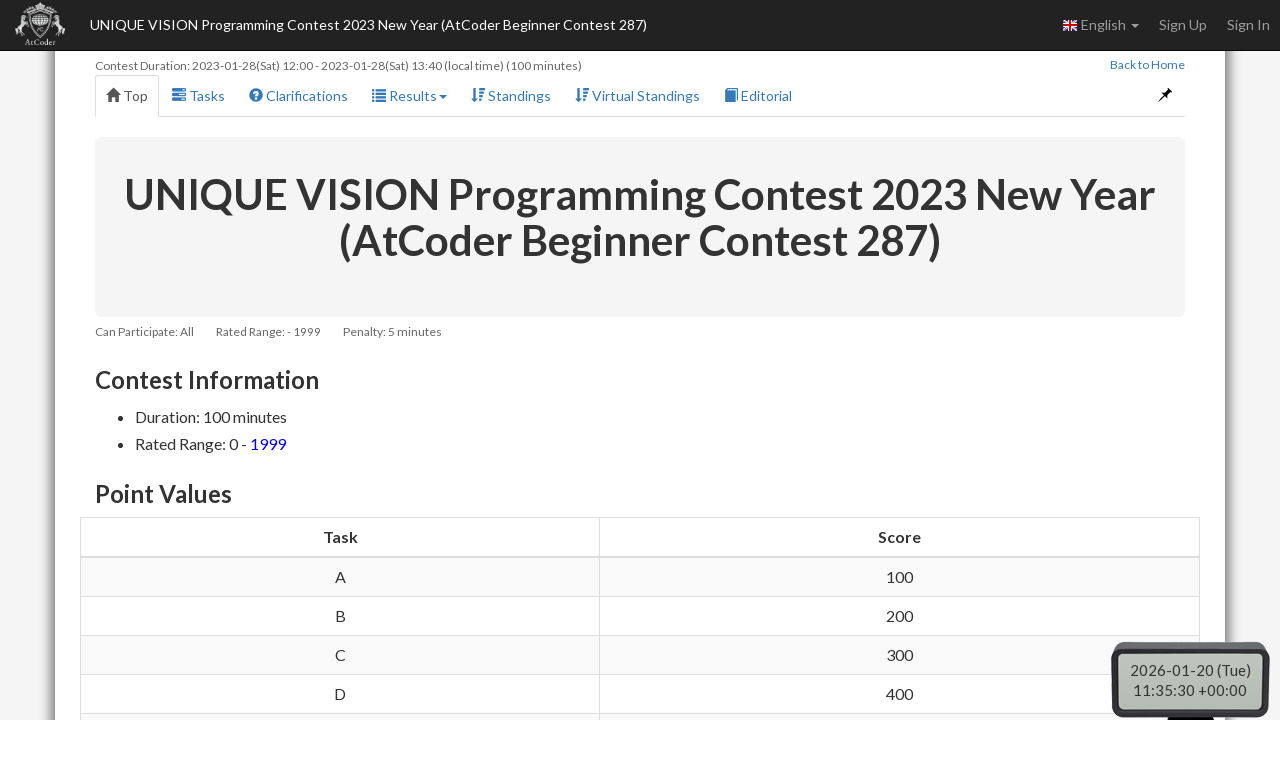

--- FILE ---
content_type: text/html; charset=utf-8
request_url: https://atcoder.jp/contests/abc287
body_size: 11469
content:




<!DOCTYPE html>
<html>
<head>
	<title>UNIQUE VISION Programming Contest 2023 New Year (AtCoder Beginner Contest 287) - AtCoder</title>
	<meta http-equiv="Content-Type" content="text/html; charset=utf-8">
	<meta http-equiv="Content-Language" content="en">
	<meta name="viewport" content="width=device-width,initial-scale=1.0">
	<meta name="format-detection" content="telephone=no">
	<meta name="google-site-verification" content="nXGC_JxO0yoP1qBzMnYD_xgufO6leSLw1kyNo2HZltM" />

	
	<script async src="https://www.googletagmanager.com/gtag/js?id=G-RC512FD18N"></script>
	<script>
		window.dataLayer = window.dataLayer || [];
		function gtag(){dataLayer.push(arguments);}
		gtag('js', new Date());
		gtag('set', 'user_properties', {
			
				'login_status': 'logged_out',
			
		});
		gtag('config', 'G-RC512FD18N');
	</script>

	
	<meta name="description" content="AtCoder is a programming contest site for anyone from beginners to experts. We hold weekly programming contests online.">
	<meta name="author" content="AtCoder Inc.">

	<meta property="og:site_name" content="AtCoder">
	
	<meta property="og:title" content="UNIQUE VISION Programming Contest 2023 New Year (AtCoder Beginner Contest 287) - AtCoder" />
	<meta property="og:description" content="AtCoder is a programming contest site for anyone from beginners to experts. We hold weekly programming contests online." />
	<meta property="og:type" content="website" />
	<meta property="og:url" content="https://atcoder.jp/contests/abc287" />
	<meta property="og:image" content="https://img.atcoder.jp/assets/atcoder.png" />
	<meta name="twitter:card" content="summary" />
	<meta name="twitter:site" content="@atcoder" />
	
	<meta property="twitter:title" content="UNIQUE VISION Programming Contest 2023 New Year (AtCoder Beginner Contest 287) - AtCoder" />

	<link href="//fonts.googleapis.com/css?family=Lato:400,700" rel="stylesheet" type="text/css">
	<link rel="stylesheet" type="text/css" href="//img.atcoder.jp/public/fc25bd4/css/bootstrap.min.css">
	<link rel="stylesheet" type="text/css" href="//img.atcoder.jp/public/fc25bd4/css/base.css">
	<link rel="shortcut icon" type="image/png" href="//img.atcoder.jp/assets/favicon.png">
	<link rel="apple-touch-icon" href="//img.atcoder.jp/assets/atcoder.png">
	<script src="//img.atcoder.jp/public/fc25bd4/js/lib/jquery-1.9.1.min.js"></script>
	<script src="//img.atcoder.jp/public/fc25bd4/js/lib/bootstrap.min.js"></script>
	<script src="//img.atcoder.jp/public/fc25bd4/js/cdn/js.cookie.min.js"></script>
	<script src="//img.atcoder.jp/public/fc25bd4/js/cdn/moment.min.js"></script>
	<script src="//img.atcoder.jp/public/fc25bd4/js/cdn/moment_js-ja.js"></script>
	<script>
		var LANG = "en";
		var userScreenName = "";
		var csrfToken = "8ZJBTgOvbw6eZbfcd8WYtoCfFDPGTn1S7FXEOo1zeKQ="
	</script>
	<script src="//img.atcoder.jp/public/fc25bd4/js/utils.js"></script>
	
	
		<script src="//img.atcoder.jp/public/fc25bd4/js/contest.js"></script>
		<link href="//img.atcoder.jp/public/fc25bd4/css/contest.css" rel="stylesheet" />
		<script>
			var contestScreenName = "abc287";
			var remainingText = "Remaining Time";
			var countDownText = "Contest begins in";
			var startTime = moment("2023-01-28T21:00:00+09:00");
			var endTime = moment("2023-01-28T22:40:00+09:00");
		</script>
		<style></style>
	
	
	
	
	
	
	
	
	
	
	
	
	
	<script src="//img.atcoder.jp/public/fc25bd4/js/base.js"></script>
</head>

<body>

<script type="text/javascript">
	var __pParams = __pParams || [];
	__pParams.push({client_id: '468', c_1: 'atcodercontest', c_2: 'ClientSite'});
</script>
<script type="text/javascript" src="https://cdn.d2-apps.net/js/tr.js" async></script>


<div id="modal-contest-start" class="modal fade" tabindex="-1" role="dialog">
	<div class="modal-dialog" role="document">
		<div class="modal-content">
			<div class="modal-header">
				<button type="button" class="close" data-dismiss="modal" aria-label="Close"><span aria-hidden="true">&times;</span></button>
				<h4 class="modal-title">Contest started</h4>
			</div>
			<div class="modal-body">
				<p>UNIQUE VISION Programming Contest 2023 New Year (AtCoder Beginner Contest 287) has begun.</p>
			</div>
			<div class="modal-footer">
				
					<button type="button" class="btn btn-default" data-dismiss="modal">Close</button>
				
			</div>
		</div>
	</div>
</div>
<div id="modal-contest-end" class="modal fade" tabindex="-1" role="dialog">
	<div class="modal-dialog" role="document">
		<div class="modal-content">
			<div class="modal-header">
				<button type="button" class="close" data-dismiss="modal" aria-label="Close"><span aria-hidden="true">&times;</span></button>
				<h4 class="modal-title">Contest is over</h4>
			</div>
			<div class="modal-body">
				<p>UNIQUE VISION Programming Contest 2023 New Year (AtCoder Beginner Contest 287) has ended.</p>
			</div>
			<div class="modal-footer">
				<button type="button" class="btn btn-default" data-dismiss="modal">Close</button>
			</div>
		</div>
	</div>
</div>
<div id="main-div" class="float-container">


	<nav class="navbar navbar-inverse navbar-fixed-top">
		<div class="container-fluid">
			<div class="navbar-header">
				<button type="button" class="navbar-toggle collapsed" data-toggle="collapse" data-target="#navbar-collapse" aria-expanded="false">
					<span class="icon-bar"></span><span class="icon-bar"></span><span class="icon-bar"></span>
				</button>
				<a class="navbar-brand" href="/home"></a>
			</div>
			<div class="collapse navbar-collapse" id="navbar-collapse">
				<ul class="nav navbar-nav">
				
					<li><a class="contest-title" href="/contests/abc287">UNIQUE VISION Programming Contest 2023 New Year (AtCoder Beginner Contest 287)</a></li>
				
				</ul>
				<ul class="nav navbar-nav navbar-right">
					
					<li class="dropdown">
						<a class="dropdown-toggle" data-toggle="dropdown" href="#" role="button" aria-haspopup="true" aria-expanded="false">
							<img src='//img.atcoder.jp/assets/top/img/flag-lang/en.png'> English <span class="caret"></span>
						</a>
						<ul class="dropdown-menu">
							<li><a href="/contests/abc287?lang=ja"><img src='//img.atcoder.jp/assets/top/img/flag-lang/ja.png'> 日本語</a></li>
							<li><a href="/contests/abc287?lang=en"><img src='//img.atcoder.jp/assets/top/img/flag-lang/en.png'> English</a></li>
						</ul>
					</li>
					
					
						<li><a href="/register?continue=https%3A%2F%2Fatcoder.jp%2Fcontests%2Fabc287">Sign Up</a></li>
						<li><a href="/login?continue=https%3A%2F%2Fatcoder.jp%2Fcontests%2Fabc287">Sign In</a></li>
					
				</ul>
			</div>
		</div>
	</nav>

	<form method="POST" name="form_logout" action="/logout?continue=https%3A%2F%2Fatcoder.jp%2Fcontests%2Fabc287">
		<input type="hidden" name="csrf_token" value="8ZJBTgOvbw6eZbfcd8WYtoCfFDPGTn1S7FXEOo1zeKQ=" />
	</form>
	<div id="main-container" class="container"
		 	style="padding-top:50px;">
		


<div class="row">
	<div id="contest-nav-tabs" class="col-sm-12 mb-2 cnvtb-fixed">
	<div>
		<small class="contest-duration">
			
				Contest Duration:
				<a href='http://www.timeanddate.com/worldclock/fixedtime.html?iso=20230128T2100&p1=248' target='blank'><time class='fixtime fixtime-full'>2023-01-28 21:00:00+0900</time></a> - <a href='http://www.timeanddate.com/worldclock/fixedtime.html?iso=20230128T2240&p1=248' target='blank'><time class='fixtime fixtime-full'>2023-01-28 22:40:00+0900</time></a> (local time)
				(100 minutes)
			
		</small>
		<small class="back-to-home pull-right"><a href="/home">Back to Home</a></small>
	</div>
	<ul class="nav nav-tabs">
		<li class="active"><a href="/contests/abc287"><span class="glyphicon glyphicon-home" aria-hidden="true"></span> Top</a></li>
		
			<li><a href="/contests/abc287/tasks"><span class="glyphicon glyphicon-tasks" aria-hidden="true"></span> Tasks</a></li>
		

		
			<li><a href="/contests/abc287/clarifications"><span class="glyphicon glyphicon-question-sign" aria-hidden="true"></span> Clarifications <span id="clar-badge" class="badge" ></span></a></li>
		

		

		
			<li>
				<a class="dropdown-toggle" data-toggle="dropdown" href="#" role="button" aria-haspopup="true" aria-expanded="false"><span class="glyphicon glyphicon-list" aria-hidden="true"></span> Results<span class="caret"></span></a>
				<ul class="dropdown-menu">
					<li><a href="/contests/abc287/submissions"><span class="glyphicon glyphicon-globe" aria-hidden="true"></span> All Submissions</a></li>
					
				</ul>
			</li>
		

		
			
				
					<li><a href="/contests/abc287/standings"><span class="glyphicon glyphicon-sort-by-attributes-alt" aria-hidden="true"></span> Standings</a></li>
				
			
				
					<li><a href="/contests/abc287/standings/virtual"><span class="glyphicon glyphicon-sort-by-attributes-alt" aria-hidden="true"></span> Virtual Standings</a></li>
				
			
		

		

		
			<li><a href="/contests/abc287/editorial"><span class="glyphicon glyphicon-book" aria-hidden="true"></span> Editorial</a></li>
		
		
			
			
		

		<li class="pull-right"><a id="fix-cnvtb" href="javascript:void(0)"><span class="glyphicon glyphicon-pushpin" aria-hidden="true"></span></a></li>
	</ul>
</div>
	<div class="col-sm-12">
		
		<div class="insert-participant-box">
			<div class="mb-2"><h1 class="text-center">UNIQUE VISION Programming Contest 2023 New Year (AtCoder Beginner Contest 287)</h1></div>
			
			
			
				
				
				
				
				
					
				
			
				
			
			
		</div>
		<p class="small" style="color: #666;">
			<span class="mr-2">Can Participate: All</span>
			<span class="mr-2">Rated Range:  - 1999</span>
			<span class="mr-2">Penalty: 5 minutes</span>
			
		</p>
		


		<div id="contest-statement"><span class="lang">
  <span class="lang-ja">
    <h3>コンテスト情報</h3>
    <section>
      <ul>
        <li>コンテスト時間: 100 分</li>
        <li>レーティング更新対象: 0 - <span class="user-blue">1999</span></li>
      </ul>
    </section>

    <hr />

    <h3>コンテスト概要</h3>
    <section>
      <p>
        当コンテストは、<a
          href="https://www.uniquevision.co.jp/"
          target="_blank"
          rel="noreferrer"
          >ユニークビジョン株式会社</a
        >が主催するプログラミングコンテストです。
      </p>
    </section>

    <hr />

    <h3>ユニークビジョン株式会社について</h3>
    <h4>Belugaシリーズ</h4>
    <section>
      <p>
        ユニークビジョンはSNSマーケティングツール「Belugaシリーズ」を開発しています。
      </p>
      <ul>
        <a
          href="https://beluga.uniquevision.co.jp/"
          target="_blank"
          rel="noreferrer"
          >Beluga</a
        >
        <ul>
          <li>
            Twitter/Facebook/Instagramのアカウントを一元管理できるツールとして、企業のSNS運用をサポートします。
          </li>
        </ul>
      </ul>
      <ul>
        <a
          href="https://bc.uniquevision.co.jp/"
          target="_blank"
          rel="noreferrer"
          >Beluga キャンペーン</a
        >
        <ul>
          <li>
            Twitter自動返信やインスタントウィンキャンペーンを提供。スピーディで品質の高いキャンペーンを実現します。
          </li>
        </ul>
      </ul>
      <ul>
        <a
          href="https://bcb.uniquevision.co.jp/"
          target="_blank"
          rel="noreferrer"
          >Beluga チャットボット</a
        >
        <ul>
          <li>
            TwitterのDM機能を用いたチャットボットの構築が可能。ユーザーと自動でメッセージの往復を行えます。
          </li>
        </ul>
      </ul>
      <p>上記以外にも、様々なBelugaシリーズ製品を開発・運用しています。</p>
    </section>
    <h4>導入事例</h4>
    <section>
      <p>
        Belugaシリーズは2011年のリリース以来、大手企業を中心にのべ400社以上の企業に導入され、3000件以上の施策に利用していただいております。
      </p>
      <p>
        以下、導入事例の一部です。その他の事例は<a
          href="https://www.uniquevision.co.jp/case"
          target="_blank"
          rel="noreferrer"
          >こちら</a
        >よりご覧ください！
      </p>
      <ul>
        <li>
          <a
            href="https://www.uniquevision.co.jp/case/belugacampaign-famichiki"
            target="_blank"
            rel="noreferrer"
            >ファミリーマート：参加意欲を高める3つの工夫で『#やっぱりファミチキ』がトレンド1位を獲得</a
          >
        </li>
        <li>
          <a
            href="https://www.uniquevision.co.jp/case/belugacampaign-bdff-squareenix"
            target="_blank"
            rel="noreferrer"
            >スクウェア・エニックス：
            新作ゲームの発売直前施策でAIを活用した診断キャンペーンを開催</a
          >
        </li>
        <li>
          <a
            href="https://www.uniquevision.co.jp/case/belugachatbot-suntory-cclemongame"
            target="_blank"
            rel="noreferrer"
            >サントリー：4月4日「CCレモンの日」制定記念！CCレモンゲームをTwitterチャットボットで実現</a
          >
        </li>
        <li>
          <a
            href="https://www.uniquevision.co.jp/case/belugacampaign-cover-hololive5th"
            target="_blank"
            rel="noreferrer"
            >ホロライブプロダクション：5周年の盛り上げに”推し”を診断する企画でTwitterトレンド入りを達成</a
          >
        </li>
      </ul>
      <img
        style="width: 100%"
        src="https://img.atcoder.jp/abc248/fe5ac201d15145eb993fd383d7a0f188.png"
      />
    </section>

    <hr />

    <h3>技術スタック</h3>
    <section>
      <h4>主要開発言語</h4>
      <ul>
        <li>Rust</li>
      </ul>
      <h4>開発言語</h4>
      <ul>
        <li>Ruby、PL/SQL、Python3、TypeScript</li>
      </ul>
      <h4>フレームワーク</h4>
      <ul>
        <li>
          actix-web、Ruby on Rails、Android SDK、iOS
          SDK、Node.js、Vue.js、Sinatra
        </li>
      </ul>
      <h4>データベース</h4>
      <ul>
        <li>PostgreSQL、DynamoDB</li>
      </ul>
      <h4>環境</h4>
      <ul>
        <li>
          nginx、Redis、Linux、Amazon Web Service、Google Cloud
          Platform、BigQuery
        </li>
      </ul>
      <h4>プロジェクト管理</h4>
      <ul>
        <li>Git</li>
      </ul>
    </section>

    <hr />

    <h3>ユニークビジョンがAtCoderユーザーを必要としている理由</h3>
    <section>
      <p>
        ユニークビジョンは日本で7社の<a
          href="https://www.uniquevision.co.jp/news/jA4rEc8dRvg5Y0YlU8rFb"
          target="_blank"
          rel="noreferrer"
          >Twitterマーケティングパートナー</a
        >、日本で4社の<a
          href="https://www.uniquevision.co.jp/news/4hrLqcEoYS9BUCpdh2YK5t"
          target="_blank"
          rel="noreferrer"
          >LINE OMOテクノロジーパートナー</a
        >です。2022年11月現在、1社単独でTwitter社・LINE社とのパートナー契約を結んでいる会社は日本でユニークビジョンのみとなっております（グループでは博報堂グループ・電通グループ・ユニークビジョンのみ）。
      </p>
      <p>
        お客様もナショナルクライアントを中心とする大手企業が多く、一つ一つの案件の難易度も高くなっていっています。大手企業が実施する案件はマーケティング予算も豊富で参加者数が増えるため、高負荷案件が多くなります。また、日本でトップレベルのブランドを預かって案件を進めるため、高い安全性は不可欠です。その中でも私たちは業界の最先端を走り続けているため、先駆者のいない初めて出会う仕様の連続で、常に新しい挑戦を続けています。
      </p>
      <p>
        一方でエンジニアチームについては、少数の優秀なメンバーで構成されることが望ましいと考えています。ただ数だけが多くても成果はでないため、ユニークビジョンでも各プロジェクト数名〜多くても10名程度で構成しています。こうした高難易度案件を少数精鋭で数多く実施していくため、新しい技術へのキャッチアップを続け、技術的な選択肢を増やしていっています。
      </p>
      <p>私たちは、技術でマーケティングを変えていきます。</p>
      <p>
        このコンテスト開催を通じて技術が好きなAtCoderユーザーの皆様にユニークビジョンを知っていただき、是非とも一緒に技術で世の中を変えていく仲間となっていただけたらと思います。求人情報に関しては、<a
          href="https://jobs.atcoder.jp/offers/list?f.CompanyScreenName=uniquevision"
          target="_blank"
          rel="noreferrer"
          >AtCoderJobs</a
        >よりご確認ください。
      </p>
    </section>
    <img
      style="width: 100%"
      src="https://img.atcoder.jp/abc248/c0168b9efccfbbb00a62ac76997a95ae.png"
    />
    <h3>ユニークビジョンで活かせるAtCoderの経験</h3>
    <section>
      <p>
        ユニークビジョンのサービスは<a
          href="https://www.uniquevision.co.jp/case/belugacampaign-famichiki"
          target="_blank"
          rel="noreferrer"
          >ファミリーマート様</a
        >、<a
          href="https://www.uniquevision.co.jp/case/belugacampaign-bdff-squareenix"
          target="_blank"
          rel="noreferrer"
          >スクウェア・エニックス様</a
        >、<a
          href="https://www.uniquevision.co.jp/case/belugachatbot-suntory-cclemongame"
          target="_blank"
          rel="noreferrer"
          >サントリー様</a
        >など日本でもトップレベルの企業さまにTwitter/LINE施策の一環で使っていただくことが多いため、ユニークビジョンの社名をご存知でなくても実際にユニークビジョンのシステムを使用したSNSキャンペーンを見かけたことがある方・参加されたことがある方は少なくないと思います。
      </p>
      <p>
        SNSは情報の展開が早く影響力の高いメディアであるため、こうした大手企業がSNSで実施するキャンペーンは品質やスピードの面でシビアなものがほとんどで、高負荷・高難易度案件が多く存在しています。その中でも即時性を求められるケースや大規模データを扱う際などで、アルゴリズムの知見を活用していただけます。
      </p>
      <p>
        ただ、直接的なアルゴリズムの能力のみを求められる業務はほぼありません。様々な技術領域を組み合わせて、全社を挙げてより良いサービスを作り上げていく中での1つの強みとしていただけたらと思います。特に競技プログラミングに取り組む中で培われた、<b>決められた時間内でいかに問題を解決していくか</b>という能力は幅広い業務に活かしていただけます。
      </p>
      <p>
        他にも計算量やコーナーケースへの意識、問題解決のための選択肢の多さ、得意な言語を何かしらお持ちであることなど、競技プログラミングを通じて実業務で強みとなる要素は数多くあります。競技プログラミングでのご経験を活かし、ユニークビジョンで活躍していただけたら嬉しいです！（ユニークビジョンには黄色コーダー1名、青色コーダー3名、水色コーダー1名、その他数名が在籍しています）
      </p>
    </section>

    <hr />

    <h3>勉強会</h3>
    <section>
      <p>
        ユニークビジョンでは週に1回、エンジニア全員参加で「技術なら何でもOK」という広いテーマで社内勉強会を実施しています。
        そのうち月に1回はテーマを言語や技術領域に絞り、社外にも募集・公開する勉強会（LT会）を開催しています！
      </p>
      <p>
        次回は2/7(火)19:30より、本コンテストの後夜祭として<b>「競技プログラミング」</b>をテーマに開催いたします。<br />
        本コンテストの参加有無を問わず、登壇・参加どちらも募集中です。ご興味のある方は以下よりお気軽にお申込みください！<br />
        <a
          href="https://uniquevision.connpass.com/event/272045/"
          rel="noreferrer"
          target="_blank"
          >UV Study : 競技プログラミングLT会 - connpass</a
        >
      </p>
      <h4>予定している登壇タイトル（一部）</h4>
      <ul>
        <li>形式的冪級数に入門する</li>
        <li>ヒューリスティックコンテストに出てみよう！</li>
        <li>ABC287を解く</li>
      </ul>
    </section>

    <hr />

    <h3>社内AtCoderユーザーからのメッセージ</h3>
    <section>
      <p>
        ユニークビジョンでは担当業務に関わらずスピード感を持った開発と高いパフォーマンスや可用性が求められており、その実現のためにエンジニア主導で新しい技術の導入や開発体験を高めるための改善の検討を行うなど、改善意欲のあるエンジニアが力を発揮しやすい職場となっています。
      </p>
      <p>
        また、主要サービスであるBelugaキャンペーンは柔軟で表現能力が高く未知のキャンペーンでも多くの場合追加開発なしで行うことが出来るようになっています。一方で、その柔軟さ故に案件実現の可否を判断するためには深い業務知識と問題の本質を見抜く能力、パフォーマンス的に問題が無いかを判断する計算量などの知識が必要で簡単ではありません。こういった業務は通常のWebアプリケーション開発にはない面白さがあり、競技プログラミングで培った知識や思考力を活かしていただけるのではないかと期待しています。
      </p>
      <p>
        向上心の高いエンジニアが多く、競技プログラミングをはじめ様々な技術分野について社内で議論することが出来ます。少しでもご興味を持たれた方は是非、オフィスツアーや弊社主催の勉強会に参加してみてください！
      </p>
    </section>

    <hr />

    <h3>配点</h3>
    <section>
      <div class="row">
        <div class="span4">
          <table class="table table-responsible table-striped table-bordered">
            <thead>
              <tr>
                <th style="text-align: center">問題</th>
                <th style="text-align: center">点数</th>
              </tr>
            </thead>
            <tbody>
              <tr>
                <td style="text-align: center">A</td>
                <td style="text-align: center">100</td>
              </tr>
              <tr>
                <td style="text-align: center">B</td>
                <td style="text-align: center">200</td>
              </tr>
              <tr>
                <td style="text-align: center">C</td>
                <td style="text-align: center">300</td>
              </tr>
              <tr>
                <td style="text-align: center">D</td>
                <td style="text-align: center">400</td>
              </tr>
              <tr>
                <td style="text-align: center">E</td>
                <td style="text-align: center">500</td>
              </tr>
              <tr>
                <td style="text-align: center">F</td>
                <td style="text-align: center">500</td>
              </tr>
              <tr>
                <td style="text-align: center">G</td>
                <td style="text-align: center">600</td>
              </tr>
              <tr>
                <td style="text-align: center">Ex</td>
                <td style="text-align: center">600</td>
              </tr>
            </tbody>
          </table>
        </div>
      </div>
    </section>

    <hr />

    <h3>賞品</h3>
    <section>
      <p>
        順位（全体の順位ではなく、条件を満たした方から構成される順位）
        により総合優秀賞、学生賞の賞品（Amazon
        ギフトカード）を用意しております。未成年の参加者は、賞品の受け取りについて保護者の同意を得てください。
      </p>
      <h4>総合優秀賞</h4>
      <div class="row">
        <div class="span4">
          <table class="table table-responsible table-striped table-bordered">
            <thead>
              <tr>
                <th style="text-align: center">総合優秀賞</th>
                <th style="text-align: center">金額</th>
              </tr>
            </thead>
            <tbody>
              <tr>
                <td style="text-align: center">総合1位</td>
                <td style="text-align: center">50,000円</td>
              </tr>
              <tr>
                <td style="text-align: center">総合2位</td>
                <td style="text-align: center">40,000円</td>
              </tr>
              <tr>
                <td style="text-align: center">総合3位</td>
                <td style="text-align: center">30,000円</td>
              </tr>
              <tr>
                <td style="text-align: center">総合4位</td>
                <td style="text-align: center">20,000円</td>
              </tr>
              <tr>
                <td style="text-align: center">総合5位</td>
                <td style="text-align: center">10,000円</td>
              </tr>
            </tbody>
          </table>
        </div>
      </div>
      <h4>学生賞</h4>
      <div class="row">
        <div class="span4">
          <table class="table table-responsible table-striped table-bordered">
            <thead>
              <tr>
                <th style="text-align: center">学生賞</th>
                <th style="text-align: center">金額</th>
              </tr>
            </thead>
            <tbody>
              <tr>
                <td style="text-align: center">学生1位</td>
                <td style="text-align: center">30,000円</td>
              </tr>
              <tr>
                <td style="text-align: center">学生2位</td>
                <td style="text-align: center">25,000円</td>
              </tr>
              <tr>
                <td style="text-align: center">学生3位</td>
                <td style="text-align: center">20,000円</td>
              </tr>
              <tr>
                <td style="text-align: center">学生4位</td>
                <td style="text-align: center">15,000円</td>
              </tr>
              <tr>
                <td style="text-align: center">学生5位</td>
                <td style="text-align: center">10,000円</td>
              </tr>
            </tbody>
          </table>
        </div>
      </div>
    </section>

    <h3>ユニークビジョン賞</h3>
    <section>
      <p>
        本コンテストでは、ユニークビジョンのサービスである<a
          href="https://www.uniquevision.co.jp/service/beluga-campaign/"
          target="_blank"
          rel="noreferrer"
          >Belugaキャンペーン</a
        >を用いてユニークビジョン賞を決定します！<br />
        2023/2/7(火)～2/11(土)の期間中、ユニークビジョン技術Twitterアカウント（<a
          href="https://twitter.com/uv_technology"
          target="_blank"
          rel="noreferrer"
          >@uv_technology</a
        >）をフォロー&指定の投稿をリツイートした方の中から100名に500円分のAmazonギフトカードを贈呈します。
      </p>
      <p>
        キャンペーン対象となる投稿は期間中、毎日11:00に投稿します。当選するまで1日1回参加可能なので、<b>チャンスは最大4回</b>！<br />
        初日のキャンペーン対象となる投稿は、2023/2/7(火)11:00に<a
          href="https://twitter.com/uv_technology"
          target="_blank"
          rel="noreferrer"
          >@uv_technology</a
        >よりツイートいたします。<br />
        是非、アカウントをフォローしてお待ちください！
      </p>
      <img
        style="width: 100%"
        src="https://img.atcoder.jp/abc283/f87431c5cca83ecad57d6da9d3be5d7f.png"
      />
      <h4>【キャンペーン参加方法】</h4>
      <ol>
        <li>
          ユニークビジョン技術Twitterアカウント（<a
            href="https://twitter.com/uv_technology"
            target="_blank"
            rel="noreferrer"
            >@uv_technology</a
          >）をフォロー
        </li>
        <li>キャンペーンツイートをリツイート</li>
        <li>その場で結果が分かる！</li>
        <li>当選するまで1日1回参加可能！</li>
      </ol>
      <p>
        ※結果は、ハズレの場合にはリプライ、当たりの場合にはDMで届きます。<br />
        ※キャンペーン対象となる投稿は毎日11:00に変わります。
      </p>

      <h4>【キャンペーン開催期間】</h4>
      <p>2023/2/7(火)11:00～2/11(土)10:59</p>

      <h4>【ユニークビジョン賞キャンペーンにおける注意事項】</h4>
      <p>参加・当選</p>
      <ul>
        <li>
          ユニークビジョン技術Twitterアカウントから応募者のアカウントへ自動で抽選結果をお送りします。落選の場合にはリプライにてご連絡を行い、当選の場合にはダイレクトメッセージにて当選のご連絡と賞品に関するご案内をさせていただきます。
        </li>
        <li>
          キャンペーン開催期間中、毎日11:00に新たなキャンペーンツイートを投稿します。新たなキャンペーンツイートが投稿されますと過去のキャンペーンツイートは無効となるため、リツイートを行っていただいても参加とはみなされず、一切のリプライ及びDMの送信を行いません。
        </li>
        <li>
          1つのキャンペーンツイートに対して1回ずつ参加していただけます。期間中4回キャンペーンツイートを投稿するため、<b>最大で4回まで参加</b>していただけます。なお、1アカウントにつき<b>当選は開催期間中に1回まで</b>となるため、当選以降に参加された場合には全て落選となります。
        </li>
        <li>
          本キャンペーンはサンプルキャンペーンとなりますため、API制限がかかっております。リプライ上限が2,400件/1日となりますため、参加者が上限を超えた場合には翌日以降のリプライ・DM送信となりますのでご了承ください。
        </li>
      </ul>

      <p>参加対象</p>
      <ul>
        <li>
          本コンテストにご参加いただく際の参加登録情報に<b>ユーザー名を入力していただいたTwitterアカウント</b>が、本キャンペーンの参加対象となります。
        </li>
        <li>
          ユニークビジョン技術Twitterアカウントをフォローされていない場合、DMを送信できないため、他の参加条件を満たしていた場合にも自動的に落選となります。<b>キャンペーンにご参加いただく際には、ユニークビジョン技術Twitterアカウントのフォローは外さない</b>ようにお願いいたします。
        </li>
        <li>
          本コンテストの参加登録時に<b>Twitterユーザー名を入力されていない方、誤った入力をされている方、情報提供同意のチェックを外されている方、本コンテスト参加時のレーティングが0の方は、キャンペーン参加対象外</b>となります。参加対象外のアカウントで本キャンペーンに参加された場合には、<b>一切のリプライ及びDMの送信を行っておりません</b>のでご了承ください。
          <ul class="unique-list">
            <li>
                過去のキャンペーンでは、情報提供同意のチェックやTwitterユーザー名入力の間違いから、誤って参加対象外となっているケースもございます。<b>コンテスト終了後の変更は反映できかねます</b>ため、キャンペーン参加をご希望の方はコンテスト開始までに参加登録情報をご確認ください。
            </li>
          </ul>
        </li>
        <li>
          参加対象のアカウントで同じキャンペーンツイートを複数回リツイートされた場合でも、リプライおよび抽選は最初の一度のみとなります。二度目以降は落選のリプライも行っておりません。
        </li>
        <li>
          Twitterアカウントを非公開（鍵付き）にしている場合、リツイートを確認できないため本キャンペーンにはご参加いただけません。
        </li>
        <li>
          Twitterアカウントが、新規作成したばかり、利用頻度が少ない、Twitterルールに反している等とTwitterAPIが判断した場合には、リプライをお送りできない場合がございます。
        </li>
      </ul>

      <p>その他</p>
      <ul>
        <li>Twitterユーザー名から他のデータを抽出することはありません。</li>
        <li>
          Twitterユーザー名は今回のキャンペーンのリプライ・当選者DM送信のみに使用し、採用等の本キャンペーン以外を目的としたご連絡には一切使用いたしません。
        </li>
        <li>
          インターネットの通信料・接続料はお客様の負担となります。通信の際の接続トラブルについては責任を負いかねます。
        </li>
        <li>
          本キャンペーンは、やむを得ない事情により中止または内容が変更になる場合がございますので、あらかじめご了承ください。
        </li>
      </ul>
    </section>

    <hr />

    <h3>注意事項</h3>
    <section>
      <ul class="unique-list">
        <li>少なくとも1問以上の正解が必要です。</li>
        <li>
          総合優秀賞・学生賞について
          <ul class="unique-list">
            <li>該当順位が複数名いる場合は抽選とさせていただきます。</li>
            <li>
              賞品は日本国内に在住の方のみに、Amazonギフトカードにてお送りいたします。
            </li>
            <li>
              賞品対象者の方には参加時にご登録いただいたメールアドレスに詳細をご連絡させて頂きます｡なお必要事項をご提供頂けない場合は賞品対象外とさせて頂きます。
            </li>
            <li>
              賞品の受け取り方法などについては、コンテスト終了後に受賞された方へメールにてご連絡させていただきます。運営事務局が提示させていただく期限内に必要事項をご返信いただけない場合はお送りできかねますので、ご注意ください。
            </li>
            <li>
              何らかの理由により賞品配送が完了しなかった場合、ご登録いただいたメールアドレスにご連絡させて頂きます。2週間以内にご返信がない場合は賞品対象外となります。
            </li>
            <li>
              賞品対象者が対象外となった場合には、賞品対象者に次ぐ順位以下の方を、順番に繰り上げて贈呈します。
            </li>
          </ul>
        </li>
        <li>
          大学生および大学院生の方には、弊社の新卒採用イベント等のご案内をさせていただくことがございます。
        </li>
        <li>
          社会人の方には、弊社のキャリア採用イベント等のご案内をさせていただくことがございます。
        </li>
      </ul>
    </section>

    <hr />

    <h3>ルール</h3>
    <section>
      <ol>
        <li>コンテスト中に問題に正解すると点数を獲得できます。</li>
        <li>順位は総合得点で決定します。</li>
        <li>同点の場合は提出時間の早い人が上の順位になります。</li>
        <li>
          誤答を提出するたびにペナルティが加算されます。このコンテストのペナルティは5分です。詳細は画面下部の「ルール」をご覧ください。
        </li>
      </ol>
      <p style="margin-left: 20px">
        このコンテストは full-feedback
        形式のコンテストです。コンテスト中に提出された結果だけで順位が決定します。
      </p>
    </section>

    <h3>便利情報</h3>
    <ul>
      <li><a href="https://atcoder.jp/">トップページ</a></li>
      <li><a href="https://atcoder.jp/post/37">参加方法</a></li>
      <li>
        <a href="https://atcoder.jp/contests/practice">提出の練習ページ</a>
      </li>
    </ul>
  </span>

  <span class="lang-en">
    <h3>Contest Information</h3>

    <ul>
      <li>Duration: 100 minutes</li>
      <li>Rated Range: 0 - <span class="user-blue">1999</span></li>
    </ul>

    <h3>Point Values</h3>

    <div class="row">
      <div class="span4">
        <table class="table table-responsible table-striped table-bordered">
          <thead>
            <tr>
              <th style="text-align: center">Task</th>
              <th style="text-align: center">Score</th>
            </tr>
          </thead>
          <tbody>
            <tr>
              <td style="text-align: center">A</td>
              <td style="text-align: center">100</td>
            </tr>
            <tr>
              <td style="text-align: center">B</td>
              <td style="text-align: center">200</td>
            </tr>
            <tr>
              <td style="text-align: center">C</td>
              <td style="text-align: center">300</td>
            </tr>
            <tr>
              <td style="text-align: center">D</td>
              <td style="text-align: center">400</td>
            </tr>
            <tr>
              <td style="text-align: center">E</td>
              <td style="text-align: center">500</td>
            </tr>
            <tr>
              <td style="text-align: center">F</td>
              <td style="text-align: center">500</td>
            </tr>
            <tr>
              <td style="text-align: center">G</td>
              <td style="text-align: center">600</td>
            </tr>
            <tr>
              <td style="text-align: center">Ex</td>
              <td style="text-align: center">600</td>
            </tr>
          </tbody>
        </table>
      </div>
    </div>

    <h3>Contest Rules</h3>
    This contest is full-feedback (solutions are judged during the contest).
    <br />
    When you solve a problem, you get a score assigned to it. Competitors are
    ranked first by total scores, then by penalties. The penalties are computed
    as (the time you spend to get your current score) + (5 minutes) * (the
    number of incorrect attempts).
    <br />

    <h3>Useful Links</h3>
    <ul>
      <li><a href="https://atcoder.jp/">AtCoder top page</a></li>
      <li><a href="https://atcoder.jp/post/2">How to participate</a></li>
      <li>
        <a href="https://atcoder.jp/contests/practice">Practice contest</a>
      </li>
    </ul>
  </span>
</span>
</div>
		<script>
			$('iframe').each(function() {
				if ($(this).hasClass('no-responsive') || $(this).hasClass('embed-responsive-item')) return;
				$(this).addClass('embed-responsive-item').wrap('<div class="embed-responsive embed-responsive-16by9"></div>');
			});
		</script>
		
		
		
	</div>
</div>




		
			<hr>
			
			
			
<div class="a2a_kit a2a_kit_size_20 a2a_default_style pull-right" data-a2a-url="https://atcoder.jp/contests/abc287?lang=en" data-a2a-title="UNIQUE VISION Programming Contest 2023 New Year (AtCoder Beginner Contest 287) - AtCoder">
	<a class="a2a_button_facebook"></a>
	<a class="a2a_button_twitter"></a>
	
		<a class="a2a_button_telegram"></a>
	
	<a class="a2a_dd" href="https://www.addtoany.com/share"></a>
</div>

		
		<script async src="//static.addtoany.com/menu/page.js"></script>
		
	</div> 
	<hr>
</div> 

	<div class="container" style="margin-bottom: 80px;">
			<footer class="footer">
			
				<ul>
					<li><a href="/contests/abc287/rules">Rule</a></li>
					<li><a href="/contests/abc287/glossary">Glossary</a></li>
					
				</ul>
			
			<ul>
				<li><a href="/tos">Terms of service</a></li>
				<li><a href="/privacy">Privacy Policy</a></li>
				<li><a href="/personal">Information Protection Policy</a></li>
				<li><a href="/company">Company</a></li>
				<li><a href="/faq">FAQ</a></li>
				<li><a href="/contact">Contact</a></li>
				
			</ul>
			<div class="text-center">
					<small id="copyright">Copyright Since 2012 &copy;<a href="http://atcoder.co.jp">AtCoder Inc.</a> All rights reserved.</small>
			</div>
			</footer>
	</div>
	<p id="fixed-server-timer" class="contest-timer"></p>
	<div id="scroll-page-top" style="display:none;"><span class="glyphicon glyphicon-arrow-up" aria-hidden="true"></span> Page Top</div>

</body>
</html>




--- FILE ---
content_type: text/css
request_url: https://img.atcoder.jp/public/fc25bd4/css/base.css
body_size: 3020
content:
.error { color: red;}
.has-error { padding: 5px;}
.required-mark { color: red;}
.btn:focus,.btn:active {
  outline: none !important;
}
a:focus {text-decoration: none;}
/*form :not(p):not(small):not(span):not(.error):not(.panel) {
  -moz-user-select: none !important;
  -webkit-user-select: none !important;
  -ms-user-select: none !important;
  user-select: none !important;
}*/
.form-inline .checkbox { margin-right: 10px;}
textarea { resize: vertical;}
.label {
  cursor: default;
  -moz-user-select: none !important;
  -webkit-user-select: none !important;
  -ms-user-select: none !important;
  user-select: none !important;
}

.middle { vertical-align: middle !important;}

.th-center th { text-align: center;}
.td-center td { text-align: center;}
.td-middle td { vertical-align: middle !important;}
.tr-grey th, .tr-grey td { background-color: #AAA;}

.dl-table th { text-align: right;}
.dl-table td { padding-left: 20px;}

tr[data-href] { cursor: pointer;}

.panel>.table-responsive>.table>tbody:first-child>tr:first-child th,
.panel>.table-responsive>.table>tbody:first-child>tr:first-child td {
  border-top: 0;
}


.clearfix:after {
  content: "";
  clear: both;
  display: block;
}

.pointer { cursor: pointer;}

details summary { display: list-item; cursor: pointer;}
details {
  padding: 5px 10px;
  border-radius: 3px;
  border: 1px solid #ccc;
  /*background-color: #f5f5f5;*/
  /*box-shadow: 2px 2px 3px #ddd;*/
}

.katex-mathml {
  -moz-user-select: none !important;
  -webkit-user-select: none !important;
  -ms-user-select: none !important;
  user-select: none !important;
}

/* text */
.no-break { white-space: nowrap;}
.break-all { word-break: break-all;}
.bold { font-weight: bold;}
.gray, .grey { color: #AAA;}
.dark-grey { color: #555;}
.black { color: #000;}
.green { color: green;}
.red { color: red;}
.blue { color: #337ab7;}
.yellow { color: #f0ad4e;}
.small80 { font-size: 80% !important;}
.small50 { font-size: 50% !important;}
span.danger { color: #d9534f;}
span.success { color: #5cb85c;}
.h4-5 { font-size: 16px;}
a.no-deco { text-decoration: none;}

pre.plain {
  border: 0;
  background-color: transparent;
  padding: 0;
  margin: 0;
  color: inherit;
  font-size: inherit;
  white-space: pre-line;
  word-break: normal;
  overflow: visible;
}

.fit-font-size.no-break {
  overflow: hidden;
  text-overflow: ellipsis;
}

.spoiler:not(:hover) {
  background-color: #555;
  color: #555;
}

/* margin */
.mt-0 { margin-top: 0px;}
.mt-1 { margin-top: 10px;}
.mt-2 { margin-top: 20px;}
.mt-3 { margin-top: 30px;}
.mt-4 { margin-top: 40px;}
.mb-0 { margin-bottom: 0px;}
.mb-1 { margin-bottom: 10px;}
.mb-2 { margin-bottom: 20px;}
.mb-3 { margin-bottom: 30px;}
.mb-4 { margin-bottom: 40px;}
.mb-02 { margin-bottom: 2px;}
.mr-0 { margin-right: 0px;}
.mr-1 { margin-right: 10px;}
.mr-2 { margin-right: 20px;}
.ml-0 { margin-left: 0px;}
.ml-1 { margin-left: 10px;}
.ml-2 { margin-left: 20px;}

/* btn-text */
a.btn-text {
  font-weight:bold;
  color: navy;
  font-size: 90%;
  cursor: pointer;
  text-decoration: none;
  -moz-user-select: none !important;
  -webkit-user-select: none !important;
  -ms-user-select: none !important;
  user-select: none !important;
}
a.btn-text:before { content: "[";}
a.btn-text:after { content: "]";}
.btn-text-group span.divider:last-child {
  display: none;
}
.btn-text-group span.divider:before {
  content: '|';
  padding: 0 5px;
  color: #DDD;
}

/* collapse-panel */
.collapse-heading { cursor: pointer;}
.collapse-heading span.pull-right:before { content: "\e113";}
.collapse-heading.collapsed span.pull-right:before { content: "\e114";}


/* header */
#main-div.float-container { background: #f5f5f5;}
.float-container>#main-container {
  background: #fff;
  box-shadow: 0px 0px 10px 5px #888;
}
#main-container {
  padding: 60px 40px 20px;
}
#main-container:not(.is-new_header) {
  min-height: 80vh;
}
#main-container.is-new_header:not(.is-type_new) {
  padding-top: 20px;
}

.navbar-brand {
  background: url("//img.atcoder.jp/assets/logo.png") no-repeat center center;
  background-size: contain;
  height: 50px;
  width: 80px;
}
.nav-pills li { line-height: 80%;}

.alert {
    padding-top: 12px;
    padding-bottom: 12px;
}

/* page top */
#scroll-page-top {
  position: fixed;
  bottom: 20px;
  left: 20px;
  padding: 6px;
  color: #FFF;
  background-color: #AAA;
  opacity: 0.7;
  border-radius: 20px;
  cursor: pointer;
  z-index: 999;
}
#scroll-page-top:hover { opacity: 1;}
@media (max-width: 767px) {
  #scroll-page-top { left: -999px;}
}


/* time */
time.fixtime { display: none;}

#fixed-server-timer {
  position: fixed;
  right: 10px;
  bottom: 0;
  width: 160px;
  height: 80px;
  margin: 0;
  padding: 20px 0;
  background-image: url('//img.atcoder.jp/assets/contest/digitalclock.png');
  text-align: center;
  line-height: 20px;
  font-size: 15px;
  cursor: pointer;
  z-index: 50;
  -moz-user-select: none;
  -webkit-user-select: none;
  -ms-user-select: none;
  user-select: none !important;
}

/* span.lang */
span.lang>span { display: none;}


/* footer */
footer {
  margin-bottom: 20px;
  font-weight: bold;
}
footer ul {
  text-align: center;
  margin-left: 0;
  padding: 0;
}
footer ul li {
  display: inline;
  font-size: 12px;
  margin: 0 5px;
  list-style-type: none;
  white-space: nowrap;
}
footer a {
  color: black;
}
footer a:hover {
  color: black;
  text-decoration: none;
}

/* user */
.username > span {font-weight:bold;}
a:hover.username {text-decoration: none;}
.user-red {color:#FF0000;}
.user-orange {color:#FF8000;}
.user-yellow {color:#C0C000;}
.user-blue {color:#0000FF;}
.user-cyan {color:#00C0C0;}
.user-green {color:#008000;}
.user-brown {color:#804000;}
.user-gray {color:#808080;}
.user-unrated {color:#000000;}
.user-admin {color:#C000C0;}

.crown-gold {color: #fb0;}
.crown-silver {color: #aaa;}
.a-table_ranking .a-icon { font-size: 18px;}

.fav-btn { cursor: pointer;}
.ranking-affiliation, .standings-affiliation {
  float: right;
  margin-top: 3px;
  color: #AAA;
  font-size: 75%;
  cursor: pointer;
}

.avatar { display: inline;}


/* register form */
span.required:after, label.required:after { content: "*"; color: red;}

/* code highlight */
ol.linenums {
  background-color: #f8f8f8;
}
li.L0, li.L1, li.L2, li.L3, li.L4, li.L5, li.L6, li.L7, li.L8, li.L9 {
  list-style-type: decimal !important;
  background-color: #f5f5f5;
}

/* post-panel */
.panel { word-wrap:break-word;}
.panel-title { display:inline;}
.panel-title a { text-decoration: none;}
.panel-default .panel-title a { color: navy;}
.panel-default .post-heading { background-color: #eee;}
.post-footer { background-color: #fff;}

/* share button */
.a2a_default_style a {
  padding: 0 1px !important;
}

/* filter panel */
.panel-filter .panel-heading {
  border-bottom: solid 2px #ddd;
}
.form-inline .select2 { margin-right: 5px;}
.form-inline input { margin-right: 5px;}
.form-filter .form-group-sm { margin-bottom: 3px;}
.form-filter table { margin: 5px 0;}
.form-filter table td { padding: 2px;}
.form-filter table td input {
  width: 80px !important;
  margin-left: 5px;
}
.filter-title {
  display: block;
  cursor: pointer;
  -moz-user-select: none !important;
  -webkit-user-select: none !important;
  -ms-user-select: none !important;
  user-select: none !important;
}
.filter-title.show span.pull-right:before { content: "\e113";}
.filter-title span.pull-right:before { content: "\e114";}

.filter-body-heading {
  display: inline-block;
  width: 100%;
  font-size: 18px;
  border-bottom: 1px solid #DDD;
  margin-top: 10px;
  margin-bottom: 10px;
}
.filter-body-heading:first-child { margin-top: -5px;}
#category-checkbox .checkbox { margin: 0;}
#collapse-filter form>div:not(:first-child) { margin-top: 10px;}


/* contest filter */
#rated-radio { margin-top: -10px;}

.div1-target {
  position: relative;
  display: inline-block;
  line-height: 1;
  color: #FF8000;
}
.div1-target::before {
  content: '◉';
  position: absolute;
  inset: 0;
  color: #FF0000;
  clip-path: inset(0 0 50% 0);
  pointer-events: none;
}


/* hall of fame */
.h2-hof {
  background-color: rgba(255,255,255,0.75);
  border-radius: 3px;
  padding: 5px 10px;
}
.panel-hofs {
  background-color: rgba(255,255,255,0.75);
}
.panel-hofs>.panel-heading {
  background-color: transparent;
}
.panel-hof {
  border-color: #BBAA99;
  background-image: url(//img.atcoder.jp/assets/hof/tile.jpg);
  margin: 4px 0;
}
.h2-hof, .panel-hofs, .panel-hof { box-shadow: 2px 2px 3px 2px rgba(0,0,0,0.5);}
.panel-title-hof {
  font-family: 'YuMincho', 'Yu Mincho', 'MS Mincho', serif;
  font-size: 24px;
}
.table-hof {
  background-color: white;
  margin: 0;
}

/* personal information */
dl#personal { margin-top: 8px;}
dl#personal dt { display: block; cursor: pointer;}

/* atcoderjobs */
.jobsrank {
  font-weight: bold;
  padding: 1px 5px;
  color: white;
}
.jobsrank.jobsrank-SSS { background-color:#FF0000;}
.jobsrank.jobsrank-SS { background-color:#FF8000;}
.jobsrank.jobsrank-S { background-color:#C0C000;}
.jobsrank.jobsrank-A { background-color:#0000FF;}
.jobsrank.jobsrank-B { background-color:#00C0C0;}
.jobsrank.jobsrank-C { background-color:#008000;}
.jobsrank.jobsrank-D { background-color:#804000;}
.jobsrank.jobsrank-E { background-color:#808080;}
.jobsrank.jobsrank-F { background-color:#000000;}
.jobsrank-text { font-weight: bold;}
.jobsrank-text.jobsrank-SSS { color:#FF0000;}
.jobsrank-text.jobsrank-SS { color:#FF8000;}
.jobsrank-text.jobsrank-S { color:#C0C000;}
.jobsrank-text.jobsrank-A { color:#0000FF;}
.jobsrank-text.jobsrank-B { color:#00C0C0;}
.jobsrank-text.jobsrank-C { color:#008000;}
.jobsrank-text.jobsrank-D { color:#804000;}
.jobsrank-text.jobsrank-E { color:#808080;}
.jobsrank-text.jobsrank-F { color:#000000;}

/* rating-stage */
.user-rating-stage-s {
  width: 15px;
  height: 15px;
  vertical-align: baseline;
}
.user-rating-stage-l {
  width: 30px;
  height: 30px;
  vertical-align: baseline;
}
.user-rating-stage-m {
  width: 17px;
  height: 17px;
  vertical-align: baseline;
}

.carousel-indicators {
  bottom: 0;
  left: 0;
  margin: 0;
  width: 100%;
}

.carousel-indicators li {
  width: 30px;
  height: 3px;
  margin: 0;
  border: none;
  border-radius: 0;
  background-color: rgba(255,255,255,.5);
}

.carousel-indicators .active {
  width: 30px;
  height: 3px;
  margin: 0;
  background-color: #fff;
}

.carousel-control {
  display: flex;
  align-items: center;
  justify-content: center;
}
.carousel-control .glyphicon-chevron-left,
.carousel-control .glyphicon-chevron-right {
    position: static;
    display: inline-block;
    margin: 0;
}

.carousel-inner {
  width: 100%;
  aspect-ratio: 9 / 1;
}

.carousel-inner > .item {
  position: absolute;
  top: 0;
  left: 0;
  width: 100%;
  height: 100%;
}

.carousel-inner > .item > img,
.carousel-inner > .item > a > img {
  width: 100%;
  height: 100%;
  object-fit: cover;
  object-position: center;
}

.text-truncate {
  white-space: nowrap;
  overflow: hidden;
  text-overflow: ellipsis;
}

.post-list-toc {
  margin-bottom: 0;
}

.full-width {
  width:100%;
}

--- FILE ---
content_type: text/plain; charset=utf-8
request_url: https://atcoder.jp/servertime?ts={}
body_size: 92
content:
2026-01-20 20:35:27+0900

--- FILE ---
content_type: text/javascript
request_url: https://img.atcoder.jp/public/fc25bd4/js/utils.js
body_size: 1979
content:
"use strict";
// format
if (typeof String.prototype.format === 'undefined') {
  String.prototype.format = function(arg) {
    var rep_fn = undefined;
    if (typeof arg == "object") {
      rep_fn = function(m, k) { return arg[k];};
    } else {
      var args = arguments;
      rep_fn = function(m, k) { return args[parseInt(k)];};
    }
    return this.replace(/\{(\w+)\}/g, rep_fn);
  }
}

// array search
function has(a, val) {
  return a.indexOf(val) != -1;
}

// other util
function arrayToSet(a) {
  var s = new Set();
  for (var i in a) s.add(a[i]);
    return s;
}
function setToArray(s) {
  var a = [];
  s.forEach(function(val) { a.push(val);});
  return a;
}


// cookie
var COOKIE_EXPIRES = 10000;
function setCookie(key, val, expires) {
  Cookies.set(key, val, { expires: expires || COOKIE_EXPIRES});
}
function getCookie(key) {
  return Cookies.getJSON(key);
}
function getCookieBool(key) {
  return (Cookies.get(key) === 'true');
}
function delCookie(key) {
  Cookies.remove(key);
}

// local storage
function setLS(key, val) {
  try {
    localStorage.setItem(key, JSON.stringify(val));
  } catch(error) {
    console.log(error);
  }
}
function getLS(key) {
  var val = localStorage.getItem(key);
  return val?JSON.parse(val):val;
}
function delLS(key) {
  localStorage.removeItem(key);
}

// migrate Cookie to LocalStorage
{
  var val;
  if (val = getCookie('fav')) {
    for (var i in val) favSet.add(val[i]);
    storeFavs();
    delCookie('fav');
  }
  var keys = ['plain_editor','auto_height','defaultLang',
    'show_affiliation','show_fav_btn','show_fav_only','show_rated_only'];
  for (var i = 0; i < keys.length; i++) {
    if (val = Cookies.get(keys[i])) {
      setLS(keys[i], val);
      delCookie(keys[i]);
    }
  }
}


// server time
var timeDelta = getCookie('timeDelta');
if (typeof timeDelta === 'undefined') {
  timeDelta = 0;
  setCookie('timeDelta', 0, 1/24.0);
  $.ajax('/servertime?ts={}'.format(moment().unix())).done(function(serverTime) {
    serverTime = moment(serverTime);
    if (!serverTime.isValid()) return;
    timeDelta = serverTime.diff(moment());
    setCookie('timeDelta', timeDelta, 1/24.0);
  });
}
function getServerTime() { return moment().add(timeDelta);}

// duration.format
var DAY = 24*60*60*1000;
var dayTexts = [' day & ',' days & '];
if (LANG == 'ja') dayTexts = ['日と','日と'];
function durationFormat(ms) {
  var days = Math.floor(ms/DAY);
  ms %= DAY;
  var text = '';
  if (days == 1) text += days+dayTexts[0];
  else if (days > 1) text += days+dayTexts[1];
  return text + moment.utc(ms).format('HH:mm:ss');
}

// escape
function E(str) {
  return (""+str)
  .replace(/&/g, '&amp;')
  .replace(/</g, '&lt;')
  .replace(/>/g, '&gt;')
  .replace(/"/g, '&quot;')
  .replace(/'/g, '&#39;');
}

// toRegExp
function toRegExp(pattern) {
  pattern = pattern
  .replace(/[-\/\\^+.()|[\]{}]/g, '\\$&')
  .replace(/\?/g, '.')
  .replace(/\*/g, '.*');
  return new RegExp('^'+pattern);
}

// randint
function rand(range) {
  return Math.floor(Math.random()*(range[1]-range[0]))+range[0];
}

// clipboard
function copy(textVal){
  var copyFrom = document.createElement("textarea");
  copyFrom.textContent = textVal;
  var bodyElm = document.getElementsByTagName("body")[0];
  bodyElm.appendChild(copyFrom);
  copyFrom.select();
  var retVal = document.execCommand('copy');
  bodyElm.removeChild(copyFrom);
  return retVal;
}

// fit font size
(function($) {
  $.fn.fitFontSize = function(width, max) {
    const baseSize = 48;
    const span = document.createElement("span");
    span.textContent = $(this).text();
    span.style.cssText = `
      position:absolute;
      visibility:hidden;
      white-space:pre;
      font-size:${baseSize}px;
      left:-9999px;top:0;
    `;
    document.body.appendChild(span);
    const measured = Math.max(1, span.offsetWidth);
    span.remove();
    const fontSize = Math.min(max, baseSize*(width/measured)*0.9);
    $(this).css('font-size', fontSize+'px').css('width', width+'px');
  };
})(jQuery);

// user favs
var favSet;
function storeFavs() {
  setLS('fav', setToArray(favSet));
}
function reloadFavs() {
  favSet = arrayToSet(getLS('fav') || []);
}
function addFav(val) {
  var favAddAPI = '/settings/fav/add';
  var postData = {
    'userScreenName': val,
    'csrf_token': csrfToken,
  };
  $.post(favAddAPI, postData).fail(function(data) { console.log(data);});
}
function deleteFav(val) {
  var favDeleteAPI = '/settings/fav/delete';
  var postData = {
    'userScreenName': val,
    'csrf_token': csrfToken,
  };
  $.post(favDeleteAPI, postData).fail(function(data) { console.log(data);});
}
function toggleFav(val) {
  reloadFavs();
  var res;
  if (favSet.has(val)) {
    favSet.delete(val);
    deleteFav(val);
    res = false;
  } else {
    favSet.add(val);
    addFav(val);
    res = true;
  }
  storeFavs();
  return res; // has val now
}

// alert template
var errAlertTemplate;
errAlertTemplate = '<div id="errMsgAlert" class="alert alert-danger alert-dismissible fade in" role="alert">';
errAlertTemplate += '<button type="button" class="close" data-dismiss="alert" aria-label="Close"><span aria-hidden="true">&times;</span></button>';
errAlertTemplate += '<span class="glyphicon glyphicon-exclamation-sign" aria-hidden="true"></span> {0}';
errAlertTemplate += '</div>';

